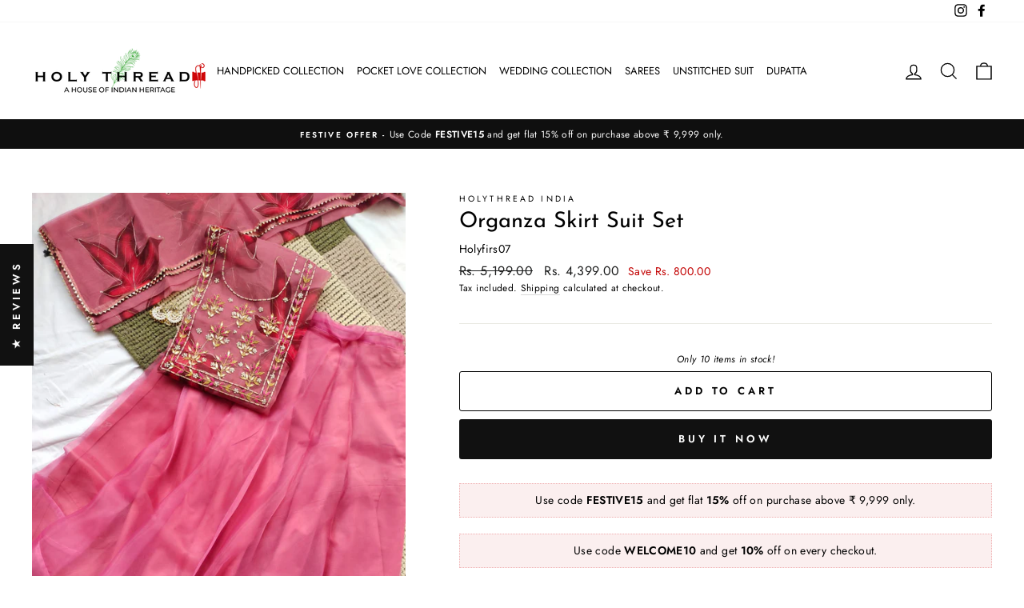

--- FILE ---
content_type: text/javascript; charset=utf-8
request_url: https://holythread.in/products/organza-skirt-suit-set-2.js
body_size: 768
content:
{"id":11045985091744,"title":"Organza skirt suit set","handle":"organza-skirt-suit-set-2","description":"\u003cp data-mce-fragment=\"1\"\u003eOrganza handwork dress\u003cbr data-mce-fragment=\"1\"\u003eElevate your style with our organza skirt suit set with gotta patti work\u003cbr data-mce-fragment=\"1\"\u003eDetails:\u003cbr data-mce-fragment=\"1\"\u003e\u003cbr data-mce-fragment=\"1\"\u003eType : unstitched suit\u003cbr data-mce-fragment=\"1\"\u003eStitched skirt\u003cbr data-mce-fragment=\"1\"\u003eMaterial: organza\u003cbr data-mce-fragment=\"1\"\u003eWork: gotta patti\u003cbr data-mce-fragment=\"1\"\u003eSize: 2.5 m (suit material)\u003cbr data-mce-fragment=\"1\"\u003e2.5m (dupattaa)\u003cbr data-mce-fragment=\"1\"\u003eFree size skirt\u003c\/p\u003e\n\u003cp data-mce-fragment=\"1\"\u003e     \u003c\/p\u003e\n\u003cul data-mce-fragment=\"1\"\u003e\n\u003cli data-mce-fragment=\"1\"\u003e\n\u003cspan class=\"Apple-converted-space\" data-mce-fragment=\"1\"\u003e \u003cspan data-mce-fragment=\"1\"\u003e \u003c\/span\u003e\u003c\/span\u003eMaintenance- Dry Wash Only\u003c\/li\u003e\n\u003cli data-mce-fragment=\"1\"\u003e\n\u003cspan class=\"Apple-converted-space\" data-mce-fragment=\"1\"\u003e \u003cspan data-mce-fragment=\"1\"\u003e \u003c\/span\u003e\u003c\/span\u003eWork type:  kacchi gota patti handwork\u003c\/li\u003e\n\u003c\/ul\u003e\n\u003cp data-mce-fragment=\"1\"\u003e\u003cb data-mce-fragment=\"1\"\u003eNote -\u003c\/b\u003e\u003c\/p\u003e\n\u003cul data-mce-fragment=\"1\"\u003e\n\u003cli data-mce-fragment=\"1\"\u003eCOD applicable only on purchasing value upto 9000.\u003c\/li\u003e\n\u003cli data-mce-fragment=\"1\"\u003eHandcrafted products may have slight irregularities in patterns, motif and texture but it makes saree work more beautiful and authentic.\u003c\/li\u003e\n\u003cli data-mce-fragment=\"1\"\u003eHandcrafted products are not a subject to mass production. Usually these are made in single or batches. Thus due to human involvement in process slight variation in colours, motifs and patterns is normal in each batch\u003c\/li\u003e\n\u003cli data-mce-fragment=\"1\"\u003eThe Color of actual products may slightly vary due to the photogenic effect.\u003c\/li\u003e\n\u003cli data-mce-fragment=\"1\"\u003e Our products are handmade hence the delivery timelines are high- (10-15days from booking).For any urgent order delivery need to contact our support team @6374100868 or write us on holy thread.mail@gmail.com.\u003c\/li\u003e\n\u003cli data-mce-fragment=\"1\"\u003eBefore shipment every product goes to quality check. However if the product has a genuine manufacturing defect , we are open to re fulfilling your order.\u003c\/li\u003e\n\u003c\/ul\u003e\n\u003cp data-mce-fragment=\"1\"\u003e\u003cspan class=\"Apple-converted-space\" data-mce-fragment=\"1\"\u003e \u003c\/span\u003e\u003c\/p\u003e","published_at":"2023-09-14T13:36:35-04:00","created_at":"2023-09-14T13:36:35-04:00","vendor":"HolyThread India","type":"","tags":["Geetanjali"],"price":439900,"price_min":439900,"price_max":439900,"available":true,"price_varies":false,"compare_at_price":519900,"compare_at_price_min":519900,"compare_at_price_max":519900,"compare_at_price_varies":false,"variants":[{"id":46946408923296,"title":"Default Title","option1":"Default Title","option2":null,"option3":null,"sku":"Holyfirs07","requires_shipping":true,"taxable":false,"featured_image":null,"available":true,"name":"Organza skirt suit set","public_title":null,"options":["Default Title"],"price":439900,"weight":0,"compare_at_price":519900,"inventory_management":"shopify","barcode":"","requires_selling_plan":false,"selling_plan_allocations":[]}],"images":["\/\/cdn.shopify.com\/s\/files\/1\/0577\/5445\/2128\/files\/IMG-20230914-WA1156.jpg?v=1694712997"],"featured_image":"\/\/cdn.shopify.com\/s\/files\/1\/0577\/5445\/2128\/files\/IMG-20230914-WA1156.jpg?v=1694712997","options":[{"name":"Title","position":1,"values":["Default Title"]}],"url":"\/products\/organza-skirt-suit-set-2","media":[{"alt":null,"id":30335385960608,"position":1,"preview_image":{"aspect_ratio":0.75,"height":1599,"width":1200,"src":"https:\/\/cdn.shopify.com\/s\/files\/1\/0577\/5445\/2128\/files\/IMG-20230914-WA1156.jpg?v=1694712997"},"aspect_ratio":0.75,"height":1599,"media_type":"image","src":"https:\/\/cdn.shopify.com\/s\/files\/1\/0577\/5445\/2128\/files\/IMG-20230914-WA1156.jpg?v=1694712997","width":1200}],"requires_selling_plan":false,"selling_plan_groups":[]}